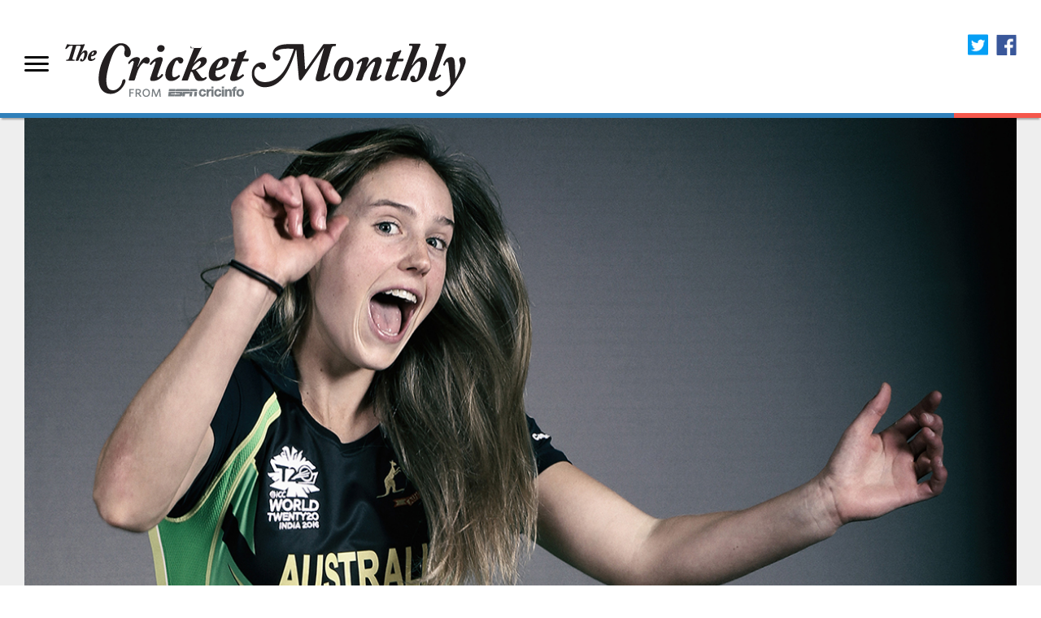

--- FILE ---
content_type: text/html; charset=UTF-8
request_url: https://www.thecricketmonthly.com/story/1109957/ellyse-the-incredible
body_size: 24731
content:


<!DOCTYPE html>
<!--[if IE 8]><html class="lt-ie9" lang="en" xmlns="http://www.w3.org/1999/xhtml" xmlns:fb="http://www.facebook.com/2008/fbml"> <![endif]-->
<!--[if IE 9]><html class="ie9" lang="en" xmlns="http://www.w3.org/1999/xhtml" xmlns:fb="http://www.facebook.com/2008/fbml"> <![endif]-->
<!--[if gt IE 9]><!--> <html lang="en"> <!--<![endif]-->
	<head>
		<title>Ellyse the incredible</title>
		<meta http-equiv="Content-Type" content="text/html;charset=utf-8" />
		<meta http-equiv="X-UA-Compatible" content="IE=edge">
		<meta name="viewport" content="width=device-width, initial-scale=1.0">
		<meta name="keywords" content="Profile, Maggie Mackellar, cricket magazine, cricket features, photo feature, interviews, ESPN, Cricinfo" />
		<meta name="description" content="Cricket star, football prodigy, Miss Marketable, children's author, café owner. But above all, Ellyse Perry is an inspiration" />
		<meta name="robots" content="index, follow" />
		<meta name="googlebot" content="index, follow" />
		<script type="text/javascript">
			if ((navigator.userAgent).toLowerCase().indexOf('ipad') >= 0) {
		                document.write('<meta name="apple-itunes-app" content="app-id=885878575" />');
			}
		</script>
		
<link rel="canonical" href="https://www.thecricketmonthly.com/story/1109957/ellyse-the-incredible"/>
<meta property="fb:app_id" content="260890547115" />
<meta property="fb:admins" content="507509800,543647230,521294616,502164596,548845180,100000100658108,738070288" />
<meta property="og:title" content="Ellyse the incredible"/>
<meta property="og:description" content="Cricket star, football prodigy, Miss Marketable, children's author, café owner. But above all, Ellyse Perry is an inspiration"/>
<meta property="og:type" content="article"/>
<meta property="og:site_name" content="Cricinfo" />
<meta property="og:url" content="https://www.thecricketmonthly.com/story/1109957/ellyse-the-incredible"/>
<link rel="image_src" href="https://i.thecricketmonthly.com/espncricinfo/cricket_monthly/og-the-cricket-monthly.jpg" />	
<meta name="twitter:card" content="summary_large_image">
<meta name="twitter:title" content="Ellyse the incredible">
<meta name="twitter:description" content="Cricket star, football prodigy, Miss Marketable, children's author, café owner. But above all, Ellyse Perry is an inspiration">
<meta name="twitter:url" content="https://www.thecricketmonthly.com/story/1109957/ellyse-the-incredible"/>
<meta name="twitter:site" content="@cricketmonthly">

<meta itemprop="name" content="Ellyse the incredible">
<meta itemprop="description" content="Cricket star, football prodigy, Miss Marketable, children's author, café owner. But above all, Ellyse Perry is an inspiration">

<meta itemprop="image" content="https://p.imgci.com/db/PICTURES/CMS/265600/265613.21.jpg">

<meta itemprop="publisher" content="The Cricket Monthly" />
<meta itemprop="url" content="https://www.thecricketmonthly.com/story/1109957/ellyse-the-incredible"/>
<meta itemprop="editor" content="The Cricket Monthly" />
<meta itemprop="headline" content="Ellyse the incredible"/>
<meta itemprop="inLanguage" content="English"/>
<meta itemprop="sourceOrganization" content="ESPN Digital Media Pvt Ltd" />
<meta itemprop="keywords" content="Profile, Maggie Mackellar, cricket magazine, cricket features, photo feature, interviews, ESPN, Cricinfo"/>

<meta itemprop="datePublished" content="2017-07-14T016:30:01+00:00">
<meta itemprop="dateModified" content="2017-07-17T012:10:43+00:00">

<script type="application/ld+json">{"@context":"https:\/\/schema.org","@type":"Organization","name":"ESPN Digital Media Pvt Ltd","url":"https:\/\/thecricketmonthly.com","logo":"https:\/\/i.imgci.com/espncricinfo/cricket_monthly/tcm_updated.png","address":{"@type":"PostalAddress","streetAddress":"A Wing DivyaSree Chambers, O Shaughnessy Road, Richmond Town","addressLocality":"Bangalore","addressRegion":"India","postalCode":"560025","Telephone":"+91-080-40202742"},"sameAs":["https:\/\/twitter.com\/cricketmonthly"]}</script>

<script type="application/ld+json">{"@context":"https:\/\/schema.org","@type":"NewsArticle","url":"https://www.thecricketmonthly.com/story/1109957/ellyse-the-incredible","articleBody":"Imagine, for a moment, the mounting yard before a famous horse race - the Melbourne Cup, perhaps, or the Kentucky Derby. The yard is filled with horses, all of them superb equine athletes, coats like satin, muscles defined, tuned to the minute to run their fastest. Tension hums. But there is one horse who looks relaxed, easy in its body, graceful, so confident it has the composure to look around at the other horses, take in the crowd, and all the while, it moves like shaken silk. This horse will win the race. It is a scene that flashes through my mind the first time I meet Australian cricket and football superstar Ellyse Perry</A>. If you haven't heard of Ellyse Perry then you need to read on. In 2007, at the age of 16, she became the youngest cricketer to represent Australia, scoring 19 runs off 20 balls in a one-day international against New Zealand. Two weeks later she laced up her football boots and made her debut for the Matildas, the Australian women's football team, in an Olympic qualifier against Hong Kong. She scored her first goal in the second minute of play.In 2010, in one of those moments of serendipity, her two skill sets collided in the final of the Women's World T20. Perry was bowling the last over of the match. New Zealand needed a four from the last ball to force a Super Over. New Zealand's Sophie Devine, renowned for her powerful hitting, struck the ball hard, a beautiful straight drive. The camera follows the trajectory of where the ball should have gone - straight to the boundary like a bullet - but it's not there. Somehow, still unbalanced from her follow-through, Perry had stuck her right foot out and deflected the ball to mid-on, taking her team to victory. Her action was faster than thought. In 2011, at the FIFA Women's World Cup, Australia played Sweden in the quarter-final. They lost, but Perry scored her team's only goal, a goal described by Socceroo legend turned commentator Craig Foster as one of the best ever in Australia's World Cup history.In 2013, playing the final of the cricket World Cup in India with an injured ankle, later found to be a stress fracture, she bowled out the top three West Indies batsmen for 19 runs. Australia won the trophy. In the 2015 Ashes, with 264 runs and 16 wickets</A>, she topped the bowling and batting statistics for either side and was Player of the Series. Between 2014 and 2016 she scored no fewer than 17 one-day-international fifties in the space of 23 innings, the best ever such streak for any cricketer, male or female. In April this year she was announced as Wisden's leading woman cricketer</A> in the world. The accomplishments and statistics make me dizzy - and more than a little intimidated to meet Perry.I fly in from Tasmania and, as always, Sydney is an assault on the senses. The sparkling harbour splashes against heavy sandstone grandeur and the glass and steel of spearing modernity. White-collar workers dressed so sharply they hurt to look at push past you as if you are invisible. It is a relief to arrive at the Cricket NSW headquarters. The complex is modern, but nestled within the ivy-clad walls of the heritage-listed SCG. I peer through the iron gates, catch a glimpse of the emerald-green oval, the back of the members' stand and the practice pitches, and I imagine what it would be like to be a 16-year-old fast bowler newly selected to the Australian women's team, arriving here for the first time. Before meeting her I had devoured everything I could find on Perry. By the time we shake hands in the office reception my notebook is bulging with clippings. "Australian Sport's Pitch-Perfect Poster Girl"; "Peerless Perry"; "Twin international Perry, the ultimate role model". I had seen her on television and online, and listened to her on the radio, and don't doubt for a moment that I'll recognise her: she is "the girl next door", the "youngest ever", the "all Australian girl", instantly recognisable. Yet when she comes up to me with her hand outstretched, I hesitate. She is smaller and more fragile than on TV. Her smile hints at a shyness at odds with the label she has had to carry since 2013 as "Australia's most marketable athlete". Perry leads me through the administrative offices to the precinct's café. She has a wave and a smile and an easy way with people. I catch a glimpse of us in the glass windows of the café and it makes me grin. Despite being more petite than I'd imagined her, Perry walks with a long stride, a thoroughbred racehorse, and I'm shuffling to keep up, all huff and puff on my short legs, a shaggy Shetland pony carrying awkward bundles. She is dressed in a standard issue NSW blue tracksuit, and while not glamorous (like in some of her photos at award ceremonies), she is well groomed. She presents the perfect image of a professional sportswoman, and until I see the smashed glass on her mobile phone, I think she is too smooth to be true. The screen is barely readable and it hints at a less organised, more relatable world. As we begin talking I am aware my questions have been asked before, and though Perry's answers aren't scripted, her responses stay within the boundaries of the well-primed, media-trained athlete. When our conversation turns away from cricket, we start to chat more easily. I ask her if she likes reading and suddenly we are sharing our mutual delight for Liane Moriarty and swapping our plans for watching the HBO adaptation of Big Little Lies. We talk about dogs - she loves hers, a blue Staffordshire Terrier, and tells me her dog makes missing her husband a little easier. He, Matt Toomua, is playing professional rugby in France. The two, married since 2015 and labelled an "Australian sporting power couple" by the Sydney Morning Herald, will meet in Europe after Perry's cricket commitments have finished, and she is looking forward to exploring France and Italy with him. They own a couple of cafés, but I'm mistaken in thinking this is just an investment. She becomes animated as she tells me one of her favourite things to do when travelling is find the local café. Japan is her favourite place to travel, because of how the Japanese venerate and protect their culture, alongside their fiercely innovative and entrepreneurial instinct. As she speaks, I realise how sport has opened up a world beyond Australia for Perry. She was born in November 1990 at the Seventh Day Adventist Hospital on Sydney's leafy Upper North Shore. Her childhood was spent in Pymble, a suburb of large blocks with houses set well off the street, often with a tennis court and swimming pool out the back, or a great swathe of lawn perfect for backyard cricket. By train, Pymble is only 30 minutes from the centre of Sydney, but much further away in terms of lifestyle. Dotted with playing fields, bounded by wealthy private schools, Pymble was a perfect place to grow up for a sporty girl.Perry's face lights up when she talks about her parents. Her father, Mark, is a retired maths teacher, an amateur football coach, and even now another set of eyes for Perry's batting technique. Her mother, Kathy, is a GP and has her own practice, which Mark has managed after he retired from teaching. Both her parents were athletes: Mark represented Australia at squash and played high-grade cricket, while Kathy swam and played representative netball. Ellyse credits her older brother, Damien, a talented football and cricket player, as her constant sporting competitor growing up: beating him, or trying to, made her believe she could play "boys' sports". Still, although sport was a big part of their lives, nobody in the family ever considered it for a career. So how, I ask, does a girl from the wealthy, conservative North Shore of Sydney end up playing football for Australia? Perry's answer is simple - she started playing for Beecroft Wombats, the local junior football club, because her brother did and her father was the coach and she loved it. But the question is more complicated than Perry's answer. I talk to the football commentator and historian Andy Harper. He is amazed that a talented athletic girl from the North Shore would choose football as her sport. As recently as ten years ago, Harper had approached the school Perry attended for a football programme. There was not enough interest. The popularity of women's football was another decade away. While in retrospect it seems completely normal that Perry would have pursued football, at the time her choice was more radical than she appears to appreciate. Cricket is part of Australia's national identity; just as a meat pie and sauce go together, so do an Australian summer and the sound of cricket on the radio. Football was introduced to Australia post World War II by European migrants. Perry's North Shore peers would have been more likely to play tennis or swim competitively during summer, and play hockey or netball in winter.They might have played cricket in the backyard, yet despite a long history of women's cricket in Australia, that too would not have been a popular choice for high-school girls in that locality. That is, until Ellyse Perry came along. Before she had even left school, she became Australia's first dual international representative in football and cricket. It was not easy to sustain a dual-international career. The Matildas coach from 2013 to early 2014 was the tough-talking Hesterine de Reus, who made no secret of the fact she thought Perry didn't play enough football for her to warrant selection. Perry's old football coach Alen Stajcic - a huge Perry fan, who made it possible for her to continue playing football for Sydney FC alongside her cricket commitments right up until the 2017 season, when a hamstring injury sidelined her from both sports - replaced de Reus as the national coach before the 2015 World Cup. But Perry, though available for selection, was not really in contention because injury had limited her game time in the W-League. She has not played for the Matildas since 2012. She is philosophical about this. She takes it as a positive development that both sports were demanding a higher level of professionalism. She is focusing on her cricket. "In cricket, there's a few more opportunities... and more resources," she says. "Women cricketers are the best-paid female athletes in Australia," I say. "It's not about the money," she replies, "though it helps."Over the last few seasons, Perry has upgraded herself from a fast bowler who could swing the ball with menace and send down a decent bouncer, and a spectacular outfielder, to someone who also bats authoritatively in the top order. She is now among the best allrounders in cricket; the ICC rankings</A> have her behind only Stafanie Taylor, the West Indian captain.In interview after interview, Perry's team-mates talk of her dedication and professionalism. When she played the Women's Super League in England in 2016, her captain at Loughborough Lightning, Georgia Elwiss, told All Out Cricket: "She's always having a hit, always working on parts of her game, and she doesn't mind if that means she's last off the training ground. But she has fun along the way, as well… Normally you see an Aussie and you're like, 'Eurgh, Aussie', but the way she goes about her business and how professional she is - while also being so lovely and so normal - says a lot about her."What is it that makes Perry different to other players? As a bowler her ability to swing the ball for a crucial wicket at a crucial moment is priceless. As a batsman, she always looks as though she has more time to hit the ball than the quality of the bowling she is facing would suggest. Her new ability to hit over the top of cover (a weakness addressed with hours of sessions in the nets, so it is now a strength) means she is not so vulnerable to being caught out there.Sports commentators talk about the elusive X factor. Everyone is looking for it. It's the footballer whose timing on the ball makes her opponent look lead-footed. It's the cricketer who strikes the ball so cleanly she never looks like getting out. The X factor is easy to recognise but difficult to define. Perry tells me she enjoys the pressure before a game. It is this temperament - the more difficult it is, the more she thrives - that makes her a big-game player.In the inaugural Women's Big Bash League in 2015-16, she faced the new challenge of captaincy. Her team was the inexperienced Sydney Sixers and they lost their first six matches. Surely Perry must have doubted her abilities as captain. Then, in the seventh match, she did something surprising. She won the toss but instead of electing to bat on the flat and inviting SCG pitch, she opted to bowl. The opposing team, Perth Scorchers, were renowned for their batting, but Perry's decision paid off. Without the pressure of having to defend a small total, the bowlers, Perry included, were able to bowl with aggression. Sixers won. From this point in the season they won nine in a row and made the finals. It was Perry's ability to think under strain, an extension of the quiet confidence with which she handles herself, that proved to be decisive.Over 2016 and 2017 the Australian women's Rugby Sevens team won gold at the Rio Olympics, the Australian Rules Football league launched its long-overdue women's league to sellout crowds and excellent ratings, the women's soccer league gained in popularity, as did, in its second year, the WBBL. If women's sport in Australia is in an exciting place, Perry is the perfect athlete at the perfect time. She recognises that even 15 years ago her career would not have been possible and she would have had to study and work outside sport to support her position in any Australian team. If she goes along with the media attention, it is in part because she recognises that she is the spearhead of Australian women's sport in this new era."My biggest hope," she says about women's cricket, "is that it creates its own strong identity and exists in its own right - not as a comparison to the men's game", and that people watch it "for its intrinsic value and entertainment". One of her ambitions is to help take the sport to a level where it's financially viable without support from the men's TV rights. She talks with informed zeal about the future of women's sport. She is excited about advertisement campaigns like Adidas' "Unleash your creativity" or Nike Middle East's spot featuring women athletes in hijab. She calls them "empowering pieces" that highlight the power of female athletes to promote women's rights in places where they are denied even basic ones. She talks passionately about how sport, because it is culture, can influence change in society. When I suggest she may be a role model for women athletes in developing countries, she politely laughs at me. "There are women superstars playing for India and Pakistan doing that far more effectively than me."It is easy to see Perry as a sporting superstar blessed with good looks, a great education, supportive parents and the opportunities to fulfil her talent. But she has made the most of those. She has been creative with how she has interacted with a public eager to know more about her. Her stint on the national radio station Triple J built a rapport with a youth audience. Her segment was called "Perry Good at Sports", and her willingness to engage in a series of ridiculous games delighted listeners who might otherwise never have heard of her.Her bestselling children's books, written with Sherryl Clark, have a genuinely inspiring message. In the series of four books, a young Ellyse tackles problems young readers can identify with, like mean teachers, or being left out in the school playground. The books show her as a girl next door, a bit insecure, shy and just wanting to have fun playing sport. I imagine my ten-year-old self reading them and deciding to try out for the cricket team, instead of being talked out of it by my circle of friends who called such girls "butch".I ask Perry which athletes have inspired her after their retirement, when they have to construct a life that is not constantly reported, applauded or vilified. I'm not that surprised that she mentions Susie O'Neill, the champion swimmer, "Madame Butterfly", also an all-round Australian golden girl. O'Neill has two children, is still involved in her sport, commentates on it, and has a regular radio show. It is clear Perry has watched her progression with admiration.At the end of our time I mention I will go and find somewhere to have lunch and write up my notes. Perry is immediately on her phone and within a minute or so I have three recommendations for places to eat depending on my mood, budget and the distance I am prepared to walk. She is genuinely excited for me to be heading off into the city in search of a café.On the way to the airport I post a Facebook request to all my friends who are mothers of athletic girls. I ask them whether Perry has been an important figure for their daughters. The response stuns me.Some are from mothers of girls as young as seven or eight who are playing football on the boys' team, or playing up an age group because Perry did it and so they can too. With wistful gratitude, these mothers contrast their daughters' mindsets with their own growing up. The other set of respondents are mothers of older girls who are already burgeoning star athletes in their own right. I have watched one of them from the time she was a small girl, always mixing it with the boys, and better than most of them at cricket and rugby. She is now 14 and has represented her state across multiple sports. Her mother tells me her daughter is asked all the time what sport she is going to choose when she gets older, and she says she doesn't have to decide yet - and maybe she'll be like Ellyse Perry and play them all. Nearly all the respondents mention that it is Perry's athletic ability and the fact she hasn't appeared in a bikini or marketed herself as a calendar girl that is also appealing.In the lead-up to the current World Cup, Perry was asked who her sporting role models were. She mentioned "Mr Cricket" Michael Hussey, and Australian soccer superstars Harry Kewell and Mark Viduka. There were no women in her list. Perry has changed that for young women athletes in Australia. The 12-year-old daughter of a friend of mine, when she finds out I'm writing an article on Ellyse Perry, sends me an email.<blockquote>Ellyse Perry has shown me anything is possible if you put your mind to it and inspired me to continue striving for the highest. She has excelled in both cricket and football proving that girls can be great at these sports too. Young girls feel as though they can do what they want to do with their lives. </blockquote>I read the fervour in these words and think that whenever Perry retires, and she is only 26, it won't be the brilliant statistics she will be venerated for. Instead, she will be celebrated for the next generation she has already inspired. The Cricket Monthly is changing. After 35 issues, beginning August 2014, it is going to become a more regular part of your life. Instead of a fully formed issue appearing at the start of every month, one feature will be published every day or so. In its more dynamic form, TCM will be more topical and urgent, while staying true to its founding ambition of scale and depth, and combining quality of writing with rigour of reportage and the spirit of narrative storytelling. It's going from monthly to month-long.*<small>12.09 GMT, July 17: Changed from "represented their countries in other sports" to "played other sports at a high level"</small>","articleSection":"July 2017 issue","mainEntityOfPage":{"@type":"WebPage","@id":"https://www.thecricketmonthly.com/story/1109957/ellyse-the-incredible"},"headline":"Ellyse the incredible","description":"Cricket star, football prodigy, Miss Marketable, children's author, café owner. But above all, Ellyse Perry is an inspiration","datePublished":"2017-07-14T016:30:01+00:00","dateModified":"2017-07-17T012:10:43+00:00","publisher":{"@type":"Organization","ESPNcricinfo":"Organizations name","logo":{"@type":"ImageObject","url":"https:\/\/espncricinfo.com","logo":"https:\/\/www.espncricinfo.com/static/images/logo.png","width":"125","height":"26"}},"author":{"@type":"Person","name":"Maggie Mackellar"},"image":{"@type":"ImageObject","url":"https://i.imgci.com/espncricinfo/cricket_monthly/tcm_updated.png","width":"499","height":"91"}} </script>

		<meta property="og:image" content="https://p.imgci.com/db/PICTURES/CMS/265600/265613.21.jpg" />
		<meta property="twitter:image" content="https://p.imgci.com/db/PICTURES/CMS/265600/265613.21.jpg" />
		<meta name="twitter:image:width" content="1200" />
		<meta name="twitter:image:height" content="900" />
		
		<link rel="icon" type="image/png" href="https://i.imgci.com/espncricinfo/cricket_monthly/favicon.png"/>
		<link rel="shortcut icon" type="image/png" href="https://i.imgci.com/espncricinfo/cricket_monthly/favicon.png"/>
		<link rel="apple-touch-icon" sizes="74x74" href="https://i.imgci.com/espncricinfo/cricket_monthly/apple-icon-74x74.png"/>
		<link rel="apple-touch-icon" sizes="114x114" href="https://i.imgci.com/espncricinfo/cricket_monthly/apple-icon-114x114.png"/>
		<link rel="stylesheet" href="https://i.imgci.com/css/common.0.0.2.css?d=1715318856152" />
		<link rel="stylesheet" href="https://i.imgci.com/css/shotStory.css" />
		<link rel="stylesheet" href="https://a.espncdn.com/combiner/c?css=fonts/bentonsans.css,fonts/bentonsansbold.css,fonts/bentonsanslight.css,fonts/bentonsansmedium.css,fonts/bentonsanscond.css,fonts/bentonsanscondbold.css,fonts/bentonsanscondmedium.css" type="text/css" media="screen" charset="utf-8">
		<link rel="stylesheet" type="text/css" href="https://i.imgci.com/assets/typography/fonts/194728/4AAECFEDF90220F0C.css" />
		<script src="https://i.imgci.com/js/min/isMobile.min.js"></script>
		<script src="https://i.imgci.com/js/respond.src.js?1602196031"></script>
		<!--[if lt IE 9]>
		<script src="https://i.imgci.com/js/min/html5.js"></script>
		<![endif]-->
		<!--[if lt IE 8]>
		<script>
			(function(){
			alert('we are not supporting IE8 please upgrade to latest IE version');
			}());

		</script>
		<![endif]-->
		<script src="https://i.imgci.com/js/jquery-1.9.1.min.js"></script>
		
		

		<script language="javascript"  type="text/javascript">
		if (typeof $ === 'undefined'){
			var $ = jQuery;
		}
		</script>
		<script language="javascript"  type="text/javascript">
			function getCookie(name) {
		    	var start = document.cookie.indexOf( name + "=" );
		    	var len = start + name.length + 1;
			    if ( ( !start ) && ( name != document.cookie.substring( 0, name.length ) ) ) {
			       return null;
			    }

			    if ( start == -1 ) return null;
			    var end = document.cookie.indexOf( ';', len );
			    if ( end == -1 ) end = document.cookie.length;
			    return unescape( document.cookie.substring( len, end ) );
			}
							cqanswer = 'us';
						ord=Math.random()*10000000000000000;
			var ad_counter = 1;
			var ad_counter_mobile = 1;
			var devicenames = ['iPhone','BB10','Android','Windows Phone','Fennec','GoBrowser','NokiaBrowser','S40OviBrowser','SymbianOS','NokiaN73','Symbian','Opera Mini','Opera Mobi','Minimo','IEMobile','Mobile Safari','BlackBerry','sonyericsson'];
		</script>

		
<!-- Load GPT JavaScript library used by DFP -->
<script type="text/javascript">
  var googletag = googletag || {};
  googletag.cmd = googletag.cmd || [];
  (function() {
    var gads = document.createElement("script");
    gads.async = true;
    gads.type = "text/javascript";
    var useSSL = true;
    // var useSSL = "https:" == document.location.protocol;
    gads.src = (useSSL ? "https:" : "http:") + "//www.googletagservices.com/tag/js/gpt.js";
    var node =document.getElementsByTagName("script")[0];
    node.parentNode.insertBefore(gads, node);
   })();
</script>
<script type="text/javascript" src="https://a.espncdn.com/combiner/c?js=swfobject/2.2/swfobject.js?minify=false"></script>


<style>
.espni-ad-slot{line-height: 0;}
pre.gpt-debug{padding: 10px; background: burlywood;}
</style>

  <script type='text/javascript'> 
  var ad_setting = {"adtar":"","kvbrand":"tcm","kvcluster":"usa","kvnavtype":"story","kvpt":"story","kvsite":"tcm","kvstoryid":"1109957","networkid":"21783347309","path":"/21783347309/espn.cricinfo.com/sites/tcm","sp":"cricinfo","template":"desktop","template_type":"responsive","tstAdTar":""}; var __GPTenabled = true; 
  window.espn = window.espn || {};
  window.espn.ads = window.espn.ads || {};
  window.espn.ads.config = window.espn.ads.config || {};
  window.espn.ads.config.level = "espn.cricinfo.com/sites/tcm";
  </script>

<style>.vjs-logolink.hide{display:none;}</style>

		<link rel="stylesheet" href="https://a.espncdn.com/prod/styles/video/3.7.4/espn-web-player-bundle.css" />
	</head>
	

	<body>
		

		<div id="fb-root"></div>
		<script type="text/javascript">
		(function(d, s, id) {
			var js, fjs = d.getElementsByTagName(s)[0];
			if (d.getElementById(id)) return;
			js = d.createElement(s); js.id = id;
			js.src = "//connect.facebook.net/en_US/sdk.js";
			fjs.parentNode.insertBefore(js, fjs);
		}(document, 'script', 'facebook-jssdk'));
		window.fbAsyncInit = function() {
		    FB.init({
		       appId      : '260890547115',
		       xfbml      : true,
		       status     : true, // check login status
		       cookie     : true, // enable cookies to allow the server to access the session
		       oauth      : true,
		       version    : 'v2.1'
			});
		};
		</script>
		<div class="cricket_monthly_wrapper grid grid-pad ">
			<div class="header_wrapper">
			<div class="ad-tcm" style="width: 100%; margin: 0 auto; text-align: center">
	<div class="espni-ad-slot ad-banner" data-slot-type="banner" data-kvpos="top"></div>
</div>
<header>
	<div class="app_icon_top">
	</div>
	
	<div class="clearfix"></div>
	
	<div class="logo">
		<div class="menu_issues">
			<a class="issues_menu" href="#">
				<img src="https://i.imgci.com/espncricinfo/cricket_monthly/issues_menu_icon.png" />
			</a>
			
<section class="issues_content grid">
	<div class="issues_menu_content" href="javascript:void();">
		<img src="https://i.imgci.com/espncricinfo/cricket_monthly/issues_menu_icon.png" />
		<span class="issues_head">BROWSE BY SECTION</span>
		<a href="/archive/index" class="link">Issues</a>
	</div>
	<div class="menu_close">
		<img src="https://i.imgci.com/espncricinfo/cricket_monthly/shot_story_close_v1.png"  width="41" height="41"/>
	</div>

	<ul class="section_nav">

		<li><a href="/genre/603/analysis">Analysis</a></li>

		<li><a href="/genre/601/essay">Essays</a></li>

		<li><a href="/genre/595/features">Features</a></li>

		<li><a href="/genre/599/interview">Interviews</a></li>

		<li><a href="/genre/597/profile">Profiles</a></li>

		<li><a href="/genre/689/photo-feature">Photo Features</a></li>

		<li><a href="/genre/173/talking-cricket">Talking Cricket</a></li>

		<li><a href="/genre/761/ahead-of-its-time">Ahead of its Time</a></li>

		<li><a href="/genre/188/i-was-there">I Was There</a></li>

		<li><a href="/genre/763/the-greatest-t20-finals">The Greatest T20 Finals</a></li>

		<li><a href="/genre/765/the-greatest-t20-players">The Greatest T20 players</a></li>

	</ul>

</section>
		</div>
		<a href="/" title="The Cricket Monthly" class="logo-img"><img src="https://i.imgci.com/espncricinfo/cricket_monthly/tcm_updated.png" alt="The Cricket Monthly" title="The Cricket Monthly" /></a>
	</div>
	<div class="navigation">
		<ul>
			<li class="espni-edit-profile"></li>			
			<li><span title="Sign in" id="disney_oneid" class="espni-profile-signin">Sign in</span><span style="display:none;" title="Logout" class="espni-profile-signout">Logout</span>
		</ul>
		<div class="site-social-share">
			<script type="text/javascript">
				var shareurl = location.href;
				var pgtitle = "&text=Ellyse%20the%20incredible&";
				var fbsharer = "https://www.facebook.com/sharer/sharer.php?u=";
				var twsharer = "https://twitter.com/share?url=";
			</script>

			<a class="twitter" title="Share on twitter" href="javascript: window.open(twsharer + shareurl, 'tweet', 'width=626,height=436'); void(0);"><img src="https://i.imgci.com/espncricinfo/cricket_monthly/tcm_twitter.png" alt="The Cricket Monthly" title="The Cricket Monthly" /></a>
			<a class="fb" title="Share on Facebook" href="javascript: window.open(fbsharer + shareurl, 'sharer', 'width=626,height=436');  void(0);"><img src="https://i.imgci.com/espncricinfo/cricket_monthly/tcm_facebook.png" alt="The Cricket Monthly" title="The Cricket Monthly" /></a>

		</div>
	</div>
</header>
<div class="multi_color_bdr">
		<span class="col-1-12"></span>
</div>
<script type="text/javascript">	_cluster = "usa";</script>

			</div>
			<div class="bg_wrapper">
			
<section class="story_container">
	<section class="clearfix">
	<article class="main_head_image">

			<img alt="Ellyse Perry goofs around during a photo shoot" src="https://p.imgci.com/db/PICTURES/CMS/265600/265613.21.jpg"/>
	</article>
	<span class="lead_copy">
		&copy; Getty Images
	</span>
</section>
		
	<section class="story_content">
		<div class="sticky">
			<span class="fb_button">
				<div class="fb-like" data-href="https://www.thecricketmonthly.com/story/1109957/ellyse-the-incredible" data-layout="box_count" data-action="like" data-show-faces="false" data-share="false"></div>
			</span>	
		   	<span class="tweet_button">
				<a href="https://twitter.com/share" class="twitter-share-button" data-count="vertical" data-text=" " data-url="https://www.thecricketmonthly.com/story/1109957/ellyse-the-incredible">Tweet</a><script type="text/javascript" src="https://platform.twitter.com/widgets.js"></script>
			</span>				
		</div>
		<article class="story_headline">
			<h4><a href="/genre/597">Profile</a></h4>

			<h1>Ellyse the incredible</h1>
			
			<p>Cricket star, football prodigy, Miss Marketable, children's author, café owner. But above all, Ellyse Perry is an inspiration</p>
			
			<div class="author_cont">
						<span class="">Maggie Mackellar&nbsp;&nbsp;|&nbsp;&nbsp;<span class='date_line'>July 14, 2017</span></span>
			</div>
			
		</article>
		
		<article class="story_body">
			

<p>
<span class="text_index">I</span>magine, for a moment, the mounting yard before a famous horse race - the Melbourne Cup, perhaps, or the Kentucky Derby. The yard is filled with horses, all of them superb equine athletes, coats like satin, muscles defined, tuned to the minute to run their fastest. Tension hums. But there is one horse who looks relaxed, easy in its body, graceful, so confident it has the composure to look around at the other horses, take in the crowd, and all the while, it moves like shaken silk. This horse will win the race. 
</p>
<p>
It is a scene that flashes through my mind the first time I meet Australian cricket and football superstar <a href=http://www.espncricinfo.com/australia/content/player/275487.html>Ellyse Perry</A>. 
</p>
<p>
If you haven't heard of Ellyse Perry then you need to read on. 
</p>
<p>
In 2007, at the age of 16, she became the youngest cricketer to represent Australia, scoring 19 runs off 20 balls in a one-day international <a href=http://www.espncricinfo.com/ci/engine/match/291331.html>against New Zealand</a>. Two weeks later she laced up her football boots and made her debut for the Matildas, the Australian women's football team, in an Olympic qualifier against Hong Kong. She scored her first goal in the second minute of play.
</p>
<p>
In 2010, in one of those moments of serendipity, her two skill sets collided in <a href=http://www.espncricinfo.com/wwt202010/engine/match/412718.html>the final</a> of the Women's World T20. Perry was bowling the last over of the match. New Zealand needed a four from the last ball to force a Super Over. New Zealand's Sophie Devine, renowned for her powerful hitting, struck the ball hard, a beautiful straight drive. The camera follows the trajectory of where the ball should have gone - straight to the boundary like a bullet - but it's not there. Somehow, still unbalanced from her follow-through, Perry had stuck her right foot out and deflected the ball to mid-on, taking her team to victory. Her action was faster than thought.
</p>
<p>
<p>
<section class="image_large">
    <div>
    <img alt="Perry is ranked No. 2 in the ODI allrounder ranking table and No. 3 in the T20I one" title="Perry is ranked No. 2 in the ODI allrounder ranking table and No. 3 in the T20I one" src="https://p.imgci.com/db/PICTURES/CMS/265600/265693.jpg" />
    <p>
Perry is ranked No. 2 in the ODI allrounder ranking table and No. 3 in the T20I one
	<span class="copyright">
		&copy; Getty Images
	</span>
    </p>
    </div>
</section>
</p>

</p>
<p>
In 2011, at the FIFA Women's World Cup, Australia played Sweden in the quarter-final. They lost, but Perry scored her team's only goal, a goal described by Socceroo legend turned commentator Craig Foster as one of the best ever in Australia's World Cup history.
</p>
<p>
In 2013, playing <a href=http://www.espncricinfo.com/icc-womens-world-cup-2013/engine/current/match/594915.html>the final</a> of the cricket World Cup in India with an injured ankle, later found to be a stress fracture, she bowled out the top three West Indies batsmen for 19 runs. Australia won the trophy. 
</p>
<p>
In the 2015 Ashes, with <a href= http://stats.espncricinfo.com/womens-ashes-2015/engine/records/batting/most_runs_career.html?class=13;id=9705;type=series >264 runs</a> and <a href= http://stats.espncricinfo.com/womens-ashes-2015/engine/records/bowling/most_wickets_career.html?class=13;id=9705;type=series >16 wickets</A>, she topped the bowling and batting statistics for either side and was Player of the Series. Between 2014 and 2016 she scored no fewer than <a href= http://stats.espncricinfo.com/ci/engine/player/275487.html?class=9;filter=advanced;orderby=start;spanmax1=31+Dec+2016;spanmin1=01+Jan+2014;spanval1=span;template=results;type=batting;view=match>17 one-day-international fifties in the space of 23 innings</a>, the best ever such streak for any cricketer, male or female. In April this year she was announced as <i><a href= http://www.espncricinfo.com/wisdenalmanack/content/story/1090040.html >Wisden</i>'s leading woman cricketer</A> in the world. 
</p>
<p>
The accomplishments and statistics make me dizzy - and more than a little intimidated to meet Perry.
</p>
<p>
<span class="text_index">I</span> fly in from Tasmania and, as always, Sydney is an assault on the senses. The sparkling harbour splashes against heavy sandstone grandeur and the glass and steel of spearing modernity. White-collar workers dressed so sharply they hurt to look at push past you as if you are invisible. It is a relief to arrive at the Cricket NSW headquarters. 
</p>
<p>
<p>
<section class="image_large">
    <div>
    <img alt="Five other current women cricketers who have played other sports at a high level*" title="Five other current women cricketers who have played other sports at a high level*" src="https://p.imgci.com/db/PICTURES/CMS/265700/265742.jpg" />
    <p>
Five other current women cricketers who have played other sports at a high level*
	<span class="copyright">
		&copy; ESPNcricinfo Ltd
	</span>
    </p>
    </div>
</section>
</p>

</p>
<p>
The complex is modern, but nestled within the ivy-clad walls of the heritage-listed SCG. I peer through the iron gates, catch a glimpse of the emerald-green oval, the back of the members' stand and the practice pitches, and I imagine what it would be like to be a 16-year-old fast bowler newly selected to the Australian women's team, arriving here for the first time.
</p>
<p>
Before meeting her I had devoured everything I could find on Perry. By the time we shake hands in the office reception my notebook is bulging with clippings. <a href=http://www.smh.com.au/good-weekend/ellyse-perry-australian-sports-pitchperfect-poster-girl-20151130-glb6wc.html target=new>"Australian Sport's Pitch-Perfect Poster Girl"</a>; "Peerless Perry"; "Twin international Perry, the ultimate role model". I had seen her on television and online, and listened to her on the radio, and don't doubt for a moment that I'll recognise her: she is "the girl next door", the "youngest ever", the "all Australian girl", instantly recognisable. Yet when she comes up to me with her hand outstretched, I hesitate. She is smaller and more fragile than on TV. Her smile hints at a shyness at odds with the label she has had to carry since 2013 as "<a href=http://www.sportspromedia.com/most-marketable/ellyse_perry
target=new>Australia's most marketable athlete</a>".
</p>
<p>
Perry leads me through the administrative offices to the precinct's café. She has a wave and a smile and an easy way with people. I catch a glimpse of us in the glass windows of the café and it makes me grin. Despite being more petite than I'd imagined her, Perry walks with a long stride, a thoroughbred racehorse, and I'm shuffling to keep up, all huff and puff on my short legs, a shaggy Shetland pony carrying awkward bundles. She is dressed in a standard issue NSW blue tracksuit, and while not glamorous (like in some of her photos at award ceremonies), she is well groomed. She presents the perfect image of a professional sportswoman, and until I see the smashed glass on her mobile phone, I think she is too smooth to be true. The screen is barely readable and it hints at a less organised, more relatable world. 
</p>
<p>
<p>
<section class="image_large">
    <div>
    <img alt="Perry plays club football for Sydney FC in the W-League, 2015" title="Perry plays club football for Sydney FC in the W-League, 2015" src="https://p.imgci.com/db/PICTURES/CMS/265600/265691.jpg" />
    <p>
Perry plays club football for Sydney FC in the W-League, 2015
	<span class="copyright">
		&copy; Getty Images
	</span>
    </p>
    </div>
</section>
</p>

</p>
<p>
As we begin talking I am aware my questions have been asked before, and though Perry's answers aren't scripted, her responses stay within the boundaries of the well-primed, media-trained athlete. When our conversation turns away from cricket, we start to chat more easily. I ask her if she likes reading and suddenly we are sharing our mutual delight for Liane Moriarty and swapping our plans for watching the HBO adaptation of <i>Big Little Lies</i>. We talk about dogs - she loves hers, a blue Staffordshire Terrier, and tells me her dog makes missing her husband a little easier. He, Matt Toomua, is playing professional rugby in France. The two, married since 2015 and labelled an "Australian sporting power couple" by the <i>Sydney Morning Herald</i>, will meet in Europe after Perry's cricket commitments have finished, and she is looking forward to exploring France and Italy with him. 
</p>
<p>
They own a couple of cafés, but I'm mistaken in thinking this is just an investment. She becomes animated as she tells me one of her favourite things to do when travelling is find the local café. Japan is her favourite place to travel, because of how the Japanese venerate and protect their culture, alongside their fiercely innovative and entrepreneurial instinct. As she speaks, I realise how sport has opened up a world beyond Australia for Perry.
</p>
<p>
<span class=text_index>S</span>he was born in November 1990 at the Seventh Day Adventist Hospital on Sydney's leafy Upper North Shore. Her childhood was spent in Pymble, a suburb of large blocks with houses set well off the street, often with a tennis court and swimming pool out the back, or a great swathe of lawn perfect for backyard cricket. By train, Pymble is only 30 minutes from the centre of Sydney, but much further away in terms of lifestyle. Dotted with playing fields, bounded by wealthy private schools, Pymble was a perfect place to grow up for a sporty girl.
</p>
<p>
Perry's face lights up when she talks about her parents. Her father, Mark, is a retired maths teacher, an amateur football coach, and even now another set of eyes for Perry's batting technique. Her mother, Kathy, is a GP and has her own practice, which Mark has managed after he retired from teaching. Both her parents were athletes: Mark represented Australia at squash and played high-grade cricket, while Kathy swam and played representative netball. Ellyse credits her older brother, Damien, a talented football and cricket player, as her constant sporting competitor growing up: beating him, or trying to, made her believe she could play "boys' sports". Still, although sport was a big part of their lives, nobody in the family ever considered it for a career. 
</p>
<p>
<p>
<section class="image_large">
    <div>
    <img alt="Perry is an Australian icon who could change the way young girls view the idea of having a career in sports" title="Perry is an Australian icon who could change the way young girls view the idea of having a career in sports" src="https://p.imgci.com/db/PICTURES/CMS/265700/265744.jpg" />
    <p>
Perry is an Australian icon who could change the way young girls view the idea of having a career in sports
	<span class="copyright">
		&copy; Getty Images
	</span>
    </p>
    </div>
</section>
</p>

</p>
<p>
So how, I ask, does a girl from the wealthy, conservative North Shore of Sydney end up playing football for Australia? Perry's answer is simple - she started playing for Beecroft Wombats, the local junior football club, because her brother did and her father was the coach and she loved it. But the question is more complicated than Perry's answer. 
</p>
<p>
I talk to the football commentator and historian Andy Harper. He is amazed that a talented athletic girl from the North Shore would choose football as her sport. As recently as ten years ago, Harper had approached the school Perry attended for a football programme. There was not enough interest. The popularity of women's football was another decade away. While in retrospect it seems completely normal that Perry would have pursued football, at the time her choice was more radical than she appears to appreciate. 
</p>
<p>
Cricket is part of Australia's national identity; just as a meat pie and sauce go together, so do an Australian summer and the sound of cricket on the radio. Football was introduced to Australia post World War II by European migrants. Perry's North Shore peers would have been more likely to play tennis or swim competitively during summer, and play hockey or netball in winter.
</p>
<p>
They might have played cricket in the backyard, yet despite a long history of women's cricket in Australia, that too would not have been a popular choice for high-school girls in that locality. That is, until Ellyse Perry came along. Before she had even left school, she became Australia's first dual international representative in football and cricket. 
</p>
<p>
<span class="text_index">I</span>t was not easy to sustain a dual-international career. The Matildas coach from 2013 to early 2014 was the tough-talking Hesterine de Reus, who made no secret of the fact she thought Perry didn't play enough football for her to warrant selection. 
</p>
<p>
<p>
<section class="image_large">
    <div>
    <img alt="Now playing in the Women's Big Bash and England's Kia Super League, Perry's all-round exploits will be seen and idolised by a larger group of fans" title="Now playing in the Women's Big Bash and England's Kia Super League, Perry's all-round exploits will be seen and idolised by a larger group of fans" src="https://p.imgci.com/db/PICTURES/CMS/265600/265688.jpg" />
    <p>
Now playing in the Women's Big Bash and England's Kia Super League, Perry's all-round exploits will be seen and idolised by a larger group of fans
	<span class="copyright">
		&copy; Getty Images
	</span>
    </p>
    </div>
</section>
</p>

</p>
<p>
Perry's old football coach Alen Stajcic - a huge Perry fan, who made it possible for her to continue playing football for Sydney FC alongside her cricket commitments right up until the 2017 season, when a hamstring injury sidelined her from both sports - replaced de Reus as the national coach before the 2015 World Cup. But Perry, though available for selection, was not really in contention because injury had limited her game time in the W-League. She has not played for the Matildas since 2012. She is philosophical about this. She takes it as a positive development that both sports were demanding a higher level of professionalism. She is focusing on her cricket. 
</p>
<p>
"In cricket, there's a few more opportunities... and more resources," she says. "Women cricketers are the best-paid female athletes in Australia," I say. "It's not about the money," she replies, "though it helps."
</p>
<p>
Over the last few seasons, Perry has upgraded herself from a fast bowler who could swing the ball with menace and send down a decent bouncer, and a spectacular outfielder, to someone who also bats authoritatively in the top order. She is now among the best allrounders in cricket; <a href=http://www.espncricinfo.com/women/content/page/374213.html>the ICC rankings</A> have her behind only Stafanie Taylor, the West Indian captain.
</p>
<p>
In interview after interview, Perry's team-mates talk of her dedication and professionalism. When she played the Women's Super League in England in 2016, her captain at Loughborough Lightning, <a href=http://www.espncricinfo.com/england/content/player/297036.html>Georgia Elwiss</a>, told <i>All Out Cricket</i>: "She's always having a hit, always working on parts of her game, and she doesn't mind if that means she's last off the training ground. But she has fun along the way, as well… Normally you see an Aussie and you're like, 'Eurgh, Aussie', but the way she goes about her business and how professional she is - while also being so lovely and so normal - says a lot about her."
</p>
<p>
What is it that makes Perry different to other players? As a bowler her ability to swing the ball for a crucial wicket at a crucial moment is priceless. As a batsman, she always looks as though she has more time to hit the ball than the quality of the bowling she is facing would suggest. Her new ability to hit over the top of cover (a weakness addressed with hours of sessions in the nets, so it is now a strength) means she is not so vulnerable to being caught out there.
</p>
<p>
<p>
<section class="image_large">
    <div>
    <img alt="All athlete: Perry bowls in the T20 final between New South Wales and Victoria, 2015" title="All athlete: Perry bowls in the T20 final between New South Wales and Victoria, 2015" src="https://p.imgci.com/db/PICTURES/CMS/265600/265614.jpg" />
    <p>
All athlete: Perry bowls in the T20 final between New South Wales and Victoria, 2015
	<span class="copyright">
		&copy; Getty Images
	</span>
    </p>
    </div>
</section>
</p>

</p>
<p>
Sports commentators talk about the elusive X factor. Everyone is looking for it. It's the footballer whose timing on the ball makes her opponent look lead-footed. It's the cricketer who strikes the ball so cleanly she never looks like getting out. The X factor is easy to recognise but difficult to define. Perry tells me she enjoys the pressure before a game. It is this temperament - the more difficult it is, the more she thrives - that makes her a big-game player.
</p>
<p>
In the inaugural Women's Big Bash League in 2015-16, she faced the new challenge of captaincy. Her team was the inexperienced Sydney Sixers and they lost their first six matches. Surely Perry must have doubted her abilities as captain. 
</p>
<p>
Then, in <a href=http://www.espncricinfo.com/women-big-bash-league-2015-16/engine/match/896481.html>the seventh match</a>, she did something surprising. She won the toss but instead of electing to bat on the flat and inviting SCG pitch, she opted to bowl. The opposing team, Perth Scorchers, were renowned for their batting, but Perry's decision paid off. Without the pressure of having to defend a small total, the bowlers, Perry included, were able to bowl with aggression. Sixers won. From this point in the season they won nine in a row and made the finals. It was Perry's ability to think under strain, an extension of the quiet confidence with which she handles herself, that proved to be decisive.
</p>
<p>
<span class="text_index">O</span>ver 2016 and 2017 the Australian women's Rugby Sevens team won gold at the Rio Olympics, the Australian Rules Football league launched its long-overdue women's league to sellout crowds and excellent ratings, the women's soccer league gained in popularity, as did, in its second year, the WBBL. If women's sport in Australia is in an exciting place, Perry is the perfect athlete at the perfect time. She recognises that even 15 years ago her career would not have been possible and she would have had to study and work outside sport to support her position in any Australian team. If she goes along with the media attention, it is in part because she recognises that she is the spearhead of Australian women's sport in this new era.
</p>
<p>
"My biggest hope," she says about women's cricket, "is that it creates its own strong identity and exists in its own right - not as a comparison to the men's game", and that people watch it "for its intrinsic value and entertainment". One of her ambitions is to help take the sport to a level where it's financially viable without support from the men's TV rights. 
</p>
<p>
<p>
<section class="image_large">
    <div>
    <img alt=""My biggest hope is that it creates its own strong identity and exists in its own right - not as a comparison to the men's game"" title=""My biggest hope is that it creates its own strong identity and exists in its own right - not as a comparison to the men's game"" src="https://p.imgci.com/db/PICTURES/CMS/265600/265695.jpg" />
    <p>
"My biggest hope is that it creates its own strong identity and exists in its own right - not as a comparison to the men's game"
	<span class="copyright">
		&copy; Getty Images
	</span>
    </p>
    </div>
</section>
</p>

</p>
<p>
She talks with informed zeal about the future of women's sport. She is excited about advertisement campaigns like Adidas' "Unleash your creativity" or Nike Middle East's spot featuring women athletes in hijab. She calls them "empowering pieces" that highlight the power of female athletes to promote women's rights in places where they are denied even basic ones. She talks passionately about how sport, because it is culture, can influence change in society. When I suggest she may be a role model for women athletes in developing countries, she politely laughs at me. "There are women superstars playing for India and Pakistan doing that far more effectively than me."
</p>
<p>
It is easy to see Perry as a sporting superstar blessed with good looks, a great education, supportive parents and the opportunities to fulfil her talent. But she has made the most of those. She has been creative with how she has interacted with a public eager to know more about her. Her stint on the national radio station Triple J built a rapport with a youth audience. Her segment was called "Perry Good at Sports", and her willingness to engage in a series of ridiculous games delighted listeners who might otherwise never have heard of her.
</p>
<p>
Her bestselling children's books, written with Sherryl Clark, have a genuinely inspiring message. In the series of four books, a young Ellyse tackles problems young readers can identify with, like mean teachers, or being left out in the school playground. The books show her as a girl next door, a bit insecure, shy and just wanting to have fun playing sport. I imagine my ten-year-old self reading them and deciding to try out for the cricket team, instead of being talked out of it by my circle of friends who called such girls "butch".
</p>
<p>
I ask Perry which athletes have inspired her after their retirement, when they have to construct a life that is not constantly reported, applauded or vilified. I'm not that surprised that she mentions Susie O'Neill, the champion swimmer, "Madame Butterfly", also an all-round Australian golden girl. O'Neill has two children, is still involved in her sport, commentates on it, and has a regular radio show. It is clear Perry has watched her progression with admiration.
</p>
<p>
At the end of our time I mention I will go and find somewhere to have lunch and write up my notes. Perry is immediately on her phone and within a minute or so I have three recommendations for places to eat depending on my mood, budget and the distance I am prepared to walk. She is genuinely excited for me to be heading off into the city in search of a café.
</p>
<p>
<p>
<section class="image_large">
    <div>
    <img alt="Ellyse enchanting" title="Ellyse enchanting" src="https://p.imgci.com/db/PICTURES/CMS/265600/265649.jpg" />
    <p>
Ellyse enchanting
	<span class="copyright">
	Ishita Mazumder / 	&copy; ESPNcricinfo Ltd
	</span>
    </p>
    </div>
</section>
</p>

</p>
<p>
On the way to the airport I post a Facebook request to all my friends who are mothers of athletic girls. I ask them whether Perry has been an important figure for their daughters. The response stuns me.
</p>
<p>
Some are from mothers of girls as young as seven or eight who are playing football on the boys' team, or playing up an age group because Perry did it and so they can too. With wistful gratitude, these mothers contrast their daughters' mindsets with their own growing up. 
</p>
<p>
The other set of respondents are mothers of older girls who are already burgeoning star athletes in their own right. I have watched one of them from the time she was a small girl, always mixing it with the boys, and better than most of them at cricket and rugby. She is now 14 and has represented her state across multiple sports. Her mother tells me her daughter is asked all the time what sport she is going to choose when she gets older, and she says she doesn't have to decide yet - and maybe she'll be like Ellyse Perry and play them all. Nearly all the respondents mention that it is Perry's athletic ability and the fact she hasn't appeared in a bikini or marketed herself as a calendar girl that is also appealing.
</p>
<p>
In the lead-up to the current World Cup, Perry was asked who her sporting role models were. She mentioned "Mr Cricket" Michael Hussey, and Australian soccer superstars Harry Kewell and Mark Viduka. There were no women in her list. 
</p>
<p>
Perry has changed that for young women athletes in Australia. The 12-year-old daughter of a friend of mine, when she finds out I'm writing an article on Ellyse Perry, sends me an email.
</p>
<p>
<blockquote>Ellyse Perry has shown me anything is possible if you put your mind to it and inspired me to continue striving for the highest. She has excelled in both cricket and football proving that girls can be great at these sports too. Young girls feel as though they can do what they want to do with their lives. </blockquote>
</p>
<p>
I read the fervour in these words and think that whenever Perry retires, and she is only 26, it won't be the brilliant statistics she will be venerated for. Instead, she will be celebrated for the next generation she has already inspired. 
</p>
<p>
<b><i>The Cricket Monthly</i> is changing. After 35 issues, beginning August 2014, it is going to become a more regular part of your life. Instead of a fully formed issue appearing at the start of every month, one feature will be published every day or so. In its more dynamic form, TCM will be more topical and urgent, while staying true to its founding ambition of scale and depth, and combining quality of writing with rigour of reportage and the spirit of narrative storytelling. It's going from monthly to month-long.</b>
</p>
<p>
*<small>12.09 GMT, July 17: Changed from "represented their countries in other sports" to "played other sports at a high level"</small>
</p>			<p class="endcredits" id="magAthr">Maggie MacKellar has written four books, and her essays have been published in <i>Island</I>, the <i>Good Weekend</i>, the <i>Saturday Paper</I>, and <i>Best Australian Essays</i></p>
			<p class="copyright" id="copyrt">&copy; ESPN Sports Media Ltd.</p>


<style type="text/css">.ob-widget-header{font-family:bentonsansbold !important;}</style>
<script type="text/javascript">
	__espni_outbrain = {"cluster":"www","desktop":{"www":"AR_21"},"mobile":{"www":"MB_10"},"outbrain_compliant":"Y"};
</script>
<div class="outbrain-module col-9-12">
	<div class="OUTBRAIN" data-src="http://www.thecricketmonthly.com/story/1109957/ellyse-the-incredible" data-widget-id="" data-ob-template="CricketMonthly"></div>
</div><section class="thumbnail_section col-9-12">
<span class="top_bdr_related">&nbsp;</span>
<h1 class="related_head">RELATED ARTICLES</h1>
	<article class="col-4-12 related_three">
		
		<a target="_blank" href="http://www.espncricinfo.com/ci/content/story/1276491.html" title="Ellyse Perry: 'You've always got to push to get better or else someone comes along who is going to jump you'"><img src="https://p.imgci.com/db/PICTURES/CMS/326900/326911.3.jpg" /></a>
		
		
		<aside class="story_details">
		
		<h1><a target="_blank" href="http://www.espncricinfo.com/ci/content/story/1276491.html" title="Ellyse Perry: 'You've always got to push to get better or else someone comes along who is going to jump you'">Ellyse Perry: 'You've always got to push to get better or else someone comes along who is going to jump you'</a></h1>
		
		<p>She might be one of the greatest cricketers ever but the Australia allrounder is not resting on her laurels </p>
		
		</aside>
	</article>

	<article class="col-4-12 related_three">
		
		<a target="_blank" href="http://www.espncricinfo.com/icc-womens-world-cup-2017/content/story/1108209.html" title="Go-to girl Perry continues her rise"><img src="https://p.imgci.com/db/PICTURES/CMS/265200/265248.4.jpg" /></a>
		
		
		<aside class="story_details">
		
		<span>Australia v New Zealand, Women's World Cup, Bristol</span>
		
		<h1><a target="_blank" href="http://www.espncricinfo.com/icc-womens-world-cup-2017/content/story/1108209.html" title="Go-to girl Perry continues her rise">Go-to girl Perry continues her rise</a></h1>
		
		<p>From teenage fast bowler to middle-order rock, Ellyse Perry has evolved into a match-winning allrounder over her decade in the game</p>
		
		</aside>
	</article>

	<article class="col-4-12 related_three">
		
		<a target="_blank" href="http://www.espncricinfo.com/icc-womens-world-cup-2017/content/story/1105819.html" title="When an injured Ellyse Perry found a way"><img src="https://p.imgci.com/db/PICTURES/CMS/154500/154507.4.jpg" /></a>
		
		
		<aside class="story_details">
		
		<span>Women's World Cup 2017</span>
		
		<h1><a target="_blank" href="http://www.espncricinfo.com/icc-womens-world-cup-2017/content/story/1105819.html" title="When an injured Ellyse Perry found a way">When an injured Ellyse Perry found a way</a></h1>
		
		<p>Australia's captain and coach took a punt on an injured Ellyse Perry in the Women's World Cup final four years ago. Here's what happened next</p>
		
		</aside>
	</article>
</section>		<div class="ad-inset-wrap " style="">
<div class="espni-ad-slot ad-incontent" data-slot-type="incontent" data-kvpos="top"></div>
		</div>
		</article>
	</section>
	
</section>
<script type="text/javascript">
	_CONTENTTYPE = "story";

	function adjustYtDimensions() {
		var ytIframes = document.querySelectorAll('iframe[src*="youtube"]');
		var isMobile = window.matchMedia(`(max-width: 1023px)`).matches;

		var playerDimensions = {
			width: 560,
			height: 315,
		};

		ytIframes.forEach(ytIframe => {
			var parent = ytIframe.parentElement;
			var parentRect = parent.getBoundingClientRect();

			if (isMobile) {
				var width = parentRect.width;
				var height = width / 1.77;
				playerDimensions = {
					width: width,
					height: height
				};
			} 

			ytIframe.setAttribute('width', playerDimensions.width);
			ytIframe.setAttribute('height', playerDimensions.height);
		});
	};

	adjustYtDimensions();
</script>

<script type="text/javascript">
	var storySlug = ""
		.toLowerCase()
		.replace(/[^\w]/gi, '-')
		.replace(/-+$/gi, '');

	var storyObjectId = "1109957";

	var currentUrl = window.location.pathname;
	var actualUrl = "/story/" + storyObjectId;

	if (storySlug) {
		actualUrl = actualUrl + "/" + storySlug;
	}

	if (storySlug) {
		if (currentUrl !== actualUrl) {
			window.location.href = actualUrl;
		}
	} else {
		if (currentUrl.trim().endsWith('/')) {
			window.location.href = currentUrl.slice(0, -1);
		}
	}

</script>

<script type="text/javascript">
	var omniPageName = "Ellyse the incredible";
	var omniSiteSection1 = "July 2017 issue";
	var omniSiteSection2 = "story_loggedin";
	var omniCt = "story";
	
	var USER_UUID = "";
	
</script>
	<section class="sub_footer show-for-small">
		<ul>
			
				<li><a href="#">Back to top</a></li>
				<li><a href="#">SignIn</a></li>
			
		</ul>
	</section>


<footer class="col-1-1 ">
	<ul>
	<li><a href="http://www.thecricketmonthly.com">HOME</a></li>
	<li> <a href="http://www.thecricketmonthly.com/site/aboutus">About</a></li>
	<li><a href="http://submit.espncricinfo.com/tcm/content/submit/auth/web/contact_us.html">Contact </a></li>
	<!--<li><a href="http://thecricketmonthly.com/site/faq">FAQs </a></li>-->
	<li><a href="https://disneyprivacycenter.com/" target="_blank">Privacy Policy </a></li>
	
	<li><a href="https://disneytermsofuse.com/" target="_blank">Terms of use</a></li>
	<li class="last"><a href="https://privacy.thewaltdisneycompany.com/en/dnsmi/" target="_blank">Do Not Sell My Info</a></li>
	
	</ul>
	<div class="espnlogo">
	<a href="https://espncricinfo.com/"><img src="https://i.imgci.com/espncricinfo/cricket_monthly/espncricinfo_logo.png"/></a>
	</div>
	<ul class="maringTop">
		<li><a target="_blank" href="https://preferences-mgr.truste.com/?type=espn&affiliateId=148">Interest Based Ads</a></li>
		<li><a target="_blank" href="https://disneyprivacycenter.com/notice-to-california-residents/">Your California Privacy Rights</a></li>
		<li><a target="_blank" href="https://disneyprivacycenter.com/kids-privacy-policy/english/">Children’s Online Privacy Policy</a></li>
		<li class="last"><a target="_blank" href="https://www.nielsen.com/digitalprivacy">About Nielsen Measurement</a></li>
	</ul>
</footer>


			</div>
		</div>
		<div class="lightbg"></div>
		

<script type="text/javascript" language="JavaScript">

	var s_account = "wdgespcricinfo,wdgespge";

	//alert(www.thecricketmonthly.com);
	//alert(s_account);
</script>

<script language="JavaScript" type="text/javascript" src="https://i.imgci.com/js/omniture_tcm.js?1671513104"></script>

<script type="text/javascript" language="JavaScript">
<!--

//Clearing variable values for link tracking call
function clrLnkTrckVar(){	
	//Clear variables
	s_omni.pageName = "";
	s_omni.server = "";
	s_omni.prop1 = "";
	s_omni.prop3 = "";
	s_omni.eVar2 = "";
}

//Link tracking like Video Tab, Video headlines, audio downloads etc.
function lnkTrackVals(name){

	//alert("Video Tab");
	clrLnkTrckVar(); //Clear variables
	
	var lnkTrck = name;
	s_omni.prop3 = s_omni.eVar2 = lnkTrck;
	s_omni.t();
	//alert(lnkTrck);
	
}

/* You may give each page an identifying name, server, and channel on the next lines. */
s_omni.server = window.location.host; // Server from the Host

	s_omni.prop1 = "tcm";



//s_omni.pageName = omniPageName.toLowerCase(); //Omniture Page Name(S)

if(typeof omniSiteSection2 != 'undefined' && typeof omniSiteSubSection3 != 'undefined'){
	s_omni.pageName = omniSiteSection1.toLowerCase() + ":" + omniSiteSection2.toLowerCase() + ":" + omniSiteSection3.toLowerCase() + ":" + omniPageName.toLowerCase(); 	//Page name
}else if(typeof omniSiteSection2 != 'undefined'){
	s_omni.pageName = omniSiteSection1.toLowerCase() + ":" + omniSiteSection2.toLowerCase() + ":" + omniPageName.toLowerCase(); 												//Page name
}else{
	s_omni.pageName = omniSiteSection1.toLowerCase() + ":" + omniPageName.toLowerCase(); 																									//Page name
}

var omniPath = location.pathname;
//alert(omniPath);
if(typeof omniSiteSection1 != 'undefined'){
	s_omni.channel = omniSiteSection1.toLowerCase();
}

//Error page variables
if(typeof omniPageType == 'undefined'){
	s_omni.pageType = "";
}
else{
	s_omni.pageType = "errorPage";
	s_omni.pageName = "";
	s_omni.server = "";
	s_omni.prop1 = "";	
}

if(typeof omniCt != 'undefined'){
	s_omni.prop4 = omniCt.toLowerCase();	//Content type
}

if(typeof omniSiteSection2 != 'undefined' && typeof omniSiteSubSection3 != 'undefined'){
	s_omni.prop5 = s_omni.channel + ":" +  omniSiteSection2.toLowerCase() + ":"+  omniSiteSubSection3.toLowerCase();
}else if(typeof omniSiteSection2 != 'undefined'){
	s_omni.prop5 = s_omni.channel + ":" +  omniSiteSection2.toLowerCase();
}

if(typeof omniStoryId != 'undefined'){
	s_omni.prop15 = s_omni.eVar20 = omniStoryId; //Story Object id		
}
s_omni.prop16 = s_omni.eVar12 = cqanswer //Country where the page is viewed
s_omni.prop17 = s_omni.eVar9 = "en" // Language Code

if(typeof omniAuthId != 'undefined'){
	s_omni.prop23 = s_omni.eVar10 = omniAuthId; //Columnist id		
}

s_omni.prop25 = s_omni.eVar19 = "cricket"; // Sport

//Prop29 for capturing the Registered users
var user_name = getCookie('un');
if (user_name != "");
{
	if (user_name == null || undefined)
	{
		s_omni.prop29 = "anonymous";
}
	else
	{
	s_omni.prop29 = "Registered:Logged in Active";
	}
}

//Prop32 for capturing Player and Grounds ID for the Most viewed objects
if(typeof omniMVO != 'undefined'){
	s_omni.prop32 = omniMVO; //Most viewed objects for Plyers and Grounds		
}

//Prop42 for capturing Hawkeye tabs
if(typeof omniHawk != 'undefined'){
	s_omni.prop33 = omniHawk; //capturing Hawkeye tabs	
}

s_omni.hier1 = s_omni.pageName;																	//Content Hierarchy
if(typeof omniSrhType != 'undefined'){
	s_omni.eVar11 = omniSrhType;
}
s_omni.eVar13 = s_omni.prop1 + ":" + s_omni.pageName; 						//Page name

//s_omni.prop42 = omniHawk;

/************* DO NOT ALTER ANYTHING BELOW THIS LINE ! **************/
var s_code=s_omni.t();if(s_code)document.write(s_code)//-->

</script>
<!-- End SiteCatalyst code version: H.14. -->


		<script src="https://i.imgci.com/js/jquery.mobile-1.4.2.min.js"></script>
		<script src="https://i.imgci.com/js/jquery.cookie-1.4.1.js"></script>
		<script src="https://i.imgci.com/js/min/common.min.js?1602196031"></script>
		<script src="https://i.imgci.com/js/jquery.masonry.min.js"></script>
		

		<script src="https://i.imgci.com/navigation/cricinfo/ci/video/js/min/libs.min.js"></script>
		<script src="https://a.espncdn.com/combiner/c?js=jquery-1.7.1.js,plugins/jquery.metadata.js,plugins/jquery.pubsub.r5.js,plugins/ba-debug-0.4.js,espn.l10n.r12.js,espn.core.duo.r55.js,espn.storage.r6.js,espn.geo.r2.js"></script>
		<!-- VOD Shim starts -->

<script src="https://www.espncricinfo.com/navigation/cricinfo/ci/assets/js/plugins/jquery-2.0.2.min.js"></script>
<script src="https://www.espncricinfo.com/navigation/cricinfo/ci/assets/js/plugins/jquery.cookie-1.4.1.min.js"></script>
<script src="https://a.espncdn.com/players/web-player-bundle/5.5.2/espn-web-player-bundle.min.js"></script>
<script src="https://www.espncricinfo.com/navigation/cricinfo/ci/videoplayer/dtciplayer.js?t=1"></script>
<!-- VOD Shim ends -->



		<script src="https://i.imgci.com/navigation/cricinfo/ci/assets/js/src/espncricinfo.gpt.1.0.0.min.js?v=1671513104"></script>
		<script>
			var __GPTenabled = true;
			var ENVPATH = "http://submit.espncricinfo.com";
			
		</script>
        <!-- Begin comScore Tag -->
<script>
document.write(unescape("%3Cscript src='" + (document.location.protocol == "https:" ? "https://sb" : "http://b") + ".scorecardresearch.com/beacon.js' %3E%3C/script%3E"));
</script>

<script>
COMSCORE.beacon({
c1:2,
c2: "3000005",

c5: "03"
		
});
</script>

<noscript>
<img src="http://b.scorecardresearch.com/p?c1=2&c2=3000005&c3=dictionary_value1&c4=dictionary_value2&c5=03&c6=dictionary_value3&c10=5-8&cv=2.0&cj=1"/>
</noscript>
<!-- End comScore Tag -->
		
	</body>
</html>


--- FILE ---
content_type: text/html; charset=utf-8
request_url: https://www.google.com/recaptcha/api2/aframe
body_size: 249
content:
<!DOCTYPE HTML><html><head><meta http-equiv="content-type" content="text/html; charset=UTF-8"></head><body><script nonce="MAbOl4ryNBIuXCsWKfashQ">/** Anti-fraud and anti-abuse applications only. See google.com/recaptcha */ try{var clients={'sodar':'https://pagead2.googlesyndication.com/pagead/sodar?'};window.addEventListener("message",function(a){try{if(a.source===window.parent){var b=JSON.parse(a.data);var c=clients[b['id']];if(c){var d=document.createElement('img');d.src=c+b['params']+'&rc='+(localStorage.getItem("rc::a")?sessionStorage.getItem("rc::b"):"");window.document.body.appendChild(d);sessionStorage.setItem("rc::e",parseInt(sessionStorage.getItem("rc::e")||0)+1);localStorage.setItem("rc::h",'1769710529562');}}}catch(b){}});window.parent.postMessage("_grecaptcha_ready", "*");}catch(b){}</script></body></html>

--- FILE ---
content_type: text/css
request_url: https://i.imgci.com/assets/typography/fonts/194728/4AAECFEDF90220F0C.css
body_size: 533756
content:

/*
	Copyright (C) 2011-2014 Hoefler & Co.
	This software is the property of Hoefler & Co. (H&Co).
	Your right to access and use this software is subject to the
	applicable License Agreement, or Terms of Service, that exists
	between you and H&Co. If no such agreement exists, you may not
	access or use this software for any purpose.
	This software may only be hosted at the locations specified in
	the applicable License Agreement or Terms of Service, and only
	for the purposes expressly set forth therein. You may not copy,
	modify, convert, create derivative works from or distribute this
	software in any way, or make it accessible to any third party,
	without first obtaining the written permission of H&Co.
	For more information, please visit us at http://typography.com.
	170238-76450-20140724
*/

@font-face{ font-family: "Knockout 46 A"; src: url([data-uri]); font-weight:400; font-style:normal; } @font-face{ font-family: "Knockout 48 A"; src: url([data-uri]); font-weight:400; font-style:normal; } @font-face{ font-family: "Knockout 49 A"; src: url([data-uri]); font-weight:400; font-style:normal; } @font-face{ font-family: "Knockout 50 A"; src: url([data-uri]); font-weight:400; font-style:normal; } @font-face{ font-family: "Chronicle SSm A"; src: url([data-uri]); font-weight:300; font-style:normal; } @font-face{ font-family: "Chronicle SSm A"; src: url([data-uri]); font-weight:400; font-style:normal; } @font-face{ font-family: "Chronicle SSm A"; src: url([data-uri]); font-weight:400; font-style:italic; } @font-face{ font-family: "Chronicle SSm A"; src: url([data-uri]); font-weight:500; font-style:normal; } @font-face{ font-family: "Chronicle SSm A"; src: url([data-uri]); font-weight:600; font-style:normal; } @font-face{ font-family: "Chronicle SSm A"; src: url([data-uri]); font-weight:600; font-style:italic; } @font-face{ font-family: "Whitney SSm A"; src: url([data-uri]); font-weight:300; font-style:normal; } @font-face{ font-family: "Whitney SSm A"; src: url([data-uri]); font-weight:400; font-style:normal; } @font-face{ font-family: "Whitney SSm A"; src: url([data-uri]); font-weight:400; font-style:italic; } @font-face{ font-family: "Whitney SSm A"; src: url([data-uri]); font-weight:500; font-style:normal; } @font-face{ font-family: "Whitney SSm A"; src: url([data-uri]); font-weight:500; font-style:italic; } @font-face{ font-family: "Whitney SSm A"; src: url([data-uri]); font-weight:700; font-style:normal; } @font-face{ font-family: "Whitney SSm A"; src: url([data-uri]); font-weight:700; font-style:italic; } @font-face{ font-family: "Whitney SSm A"; src: url([data-uri]); font-weight:800; font-style:normal; } @font-face{ font-family: "Whitney SSm A"; src: url([data-uri]); font-weight:800; font-style:italic; } 

--- FILE ---
content_type: application/javascript
request_url: https://i.imgci.com/js/min/common.min.js?1602196031
body_size: 4537
content:
var tcm=window.tcm||{};(function($){function loadListHeight(){var i=0,j=0;if($(".slider_section ")&&$(".slider_section ").html()){$(".slider_section  ul li").each(function(){j=$(this).outerHeight();if(i<j){i=j}});$(".slider_section  ul li, .slider_section  ul li article").each(function(){if(i>0){$(this).height(i)}})}}function portrait_nex(){$(".slider_section li:nth-child(odd)").css("padding-right","0px");$(".slider_section li:nth-child(even)").css("padding-left","0px");$(".cricket_monthly_wrapper .slider_section li").css("height","auto");$(".cricket_monthly_wrapper .slider_section li article").css("height","auto")}function landscape_nex(){loadListHeight();$(".slider_section li:nth-child(odd)").css("padding-right","5px");$(".slider_section li:nth-child(even)").css("padding-left","5px")}if(navigator.userAgent.match(/iPad/i)){window.addEventListener("orientationchange",function(){loadListHeight();alignNavArrow()})}if($(".slider_section ")&&typeof $(".slider_section ").html()!=="undefined"){if(navigator.userAgent.match(/Tablet/i)){if(window.innerHeight>window.innerWidth){portrait_nex()}else{landscape_nex()}}if($(window).width()>767&&!navigator.userAgent.match(/Tablet/i)){$(".cricket_monthly_wrapper .slider_section img").load(function(){window.setTimeout(function(){loadListHeight()},1e3)});$(".slider_section li:nth-child(odd)").css("padding-right","5px");$(".slider_section li:nth-child(even)").css("padding-left","5px")}}function alignNavArrow(){var gallery_con_height=$(".gallery_story ul li").outerHeight();$(".gallery_story").css("height",gallery_con_height+50);var image_height=$(".gallery_story ul li").outerHeight()/2;var nav_pos=Math.round(image_height);$(".gallery_prev").css("top",nav_pos);$(".gallery_next").css("top",nav_pos)}if($(".gallery_story ")&&typeof $(".gallery_story ").html()!=="undefined"){$(window).on("orientationchange",function(){alignNavArrow()});$(".gallery_story li img").load(function(){window.setTimeout(alignNavArrow(),1e3)});$(window).on("resize",function(){loadListHeight();var li_image_width=$(".gallery_story").outerWidth();$(".gallery_story li").outerWidth(li_image_width)});if($(window).width()<768){handleSwipe(1)}$(window).on("resize",function(){if($(window).width()<768){handleSwipe(1)}})}$(window).on("resize",function(){loadListHeight();var li_image_width=$(".gallery_story").outerWidth();$(".gallery_story li").outerWidth(li_image_width)});var li_image_width=$(".gallery_story ul li").outerWidth();$(".gallery_story img").on("load",function(){var li_image_width=$(".cricket_monthly_wrapper .story_container .story_content .gallery_story").width();$(".gallery_story li").outerWidth(li_image_width)});$(".gallery_story ul").css({left:0});$(".gallery_story li").outerWidth(li_image_width);$(document).off("click",".gallery_prev").on("click",".gallery_prev",function(e){e.preventDefault();e.stopPropagation();window.setTimeout(function(){alignNavArrow()},300);$(".gallery_story  li:first").before($(".gallery_story li:last"));$(".gallery_story ul").css({left:-li_image_width});$(".gallery_story ul").animate({left:0},200);return false});$(document).off("click",".gallery_next").on("click",".gallery_next",function(e){e.preventDefault();e.stopPropagation();window.setTimeout(function(){alignNavArrow()},300);$(".gallery_story ul").animate({left:-li_image_width},200,function(){$(".gallery_story li:last").after($(".gallery_story li:first"));$(".gallery_story ul").css({left:0})});return false});if($(window).width()<=1024){handleSwipe(1)}$(window).on("resize",function(){if($(window).width()<=1024){handleSwipe(1)}});function handleSwipe(li_to_show){var li_width=$(".gallery_story").width();if($(window).width()<=1024){li_width=$(".gallery_story").width()}else if($(window).width()<768){li_width=$(window).width()/li_to_show}$(".gallery_story li").width(li_width);$(".gallery_story ul").swipe({swipeLeft:function(){alignNavArrow();$(".gallery_story ul").animate({left:-$(".gallery_story").width()},500,function(){$(".gallery_story li:last").after($(".gallery_story li:first"));$(".gallery_story ul").animate({right:0},500);alignNavArrow()})},swipeRight:function(){alignNavArrow();$(".gallery_story li:first").before($(".gallery_story li:last"));$(".gallery_story ul").animate({right:-$(window).width()},500,function(){$(".gallery_story").offset({left:0})});alignNavArrow()}})}$("#lightbox").hide();$(".close_window").hide();$(".thumbnail a").click(function(e){$("#lightbox").show();$(".showtip").show();$(".showtip").centerTooltip();e.preventDefault();var image_href=$(this).find("img").attr("src");var headline=$(this).attr("data-head");var subheadline=$(this).attr("data-subhead");var text1=$(this).parent().find(".overlay_summary").html();var inhtml=$(this).parent().find(".caption").html();$(".thumb_image").attr("src",image_href);$(".showtip h1").text(headline);$(".showtip h2").text(subheadline);$(".showtip p").html(text1);$(".showtip .scaption").html(inhtml);$(".showtip").show();$(".close_window").show();$("html, body").animate({scrollTop:0},"slow");$(".showtip img").load(function(){window.setTimeout(function(){var body_height=$(".showtip").height();$(".cricket_monthly_wrapper").css("height",body_height+300)},1e3)})});$(".close_window").on("click",function(){$("#lightbox").hide();$(".showtip").hide();$(".close_window").hide();$(".showtip .thumb_image").attr("src","");$(".showtip h1").empty();$(".showtip p").empty();$(".cricket_monthly_wrapper").css("height","auto")});$(".crunching_article .active_tab").find(".vertical_tabs ul li").css("display","none");$(".crunching_article .active_tab").find(".vertical_tabs ul li:first-child").css("display","block");$("#ncstory .horizontal_links .hrlink li a").click(function(event){event.preventDefault();$(this).parent().addClass("current");$(this).parent().siblings().removeClass("current");var hid=$(this).attr("id");var vid=$("#vertical_links1 li.active a").attr("id");var contentid=vid.toString()+"_"+hid.toString();$(".vertical_tabs li").css("display","none");$("#"+contentid).css("display","block")});$("#vertical_links1 li a, #vertical_links2 li a").click(function(event){event.preventDefault();var aid;var pid=$(this).closest("div").attr("id");$(this).parent().addClass("active");$(this).parent().siblings().removeClass("active");if(pid==="vertical_links1"){aid=$(this).attr("id");$("#vertical_links2 li").removeClass("active");var a=$("#vertical_links2 a");for(var i=0;i<a.length;i++){if($($(a)[i]).attr("data-id").indexOf(aid)!==-1){$($(a)[i]).closest("li").addClass("active")}}}else{aid=$(this).attr("data-id");$("#vertical_links1 li").removeClass("active");$("#vertical_links1 #"+aid).parent("li").addClass("active")}var tab=$(this).attr("href");$(".crunching_article .nc_content").removeClass("active_tab");$(tab).addClass("active_tab");var vid=$(this).attr("id");if(pid==="vertical_links2"){vid=$(this).attr("data-id")}var hid=$(".horizontal_links li.current a").attr("id");var contentid=vid.toString()+"_"+hid.toString();$(".vertical_tabs li").css("display","none");$("#"+contentid).css("display","block")});$("p").filter(function(){return $.trim(this.innerHTML)===""}).remove();if($(".tcmStatsTable")&&typeof $(".tcmStatsTable").html()!=="undefined"){$(".tcmStatsTable").parent().addClass("table_content")}if($(".hover_content")&&typeof $(".hover_content").html()!=="undefined"){$(".hover_content").css("display","none")}function hidehover_orientation(){$(".hover_content").css("display","none");$(".imageMap .hotspots > div > a").removeClass("close");$(".imageMap .hotspots > div > a").addClass("expand");if($(window).width()<768){$("footer").css({top:"0px"});$(".promo_footer").css({top:"0px",position:"relative"});$(".imageMap .hover_content").hide();$(".cricket_monthly_wrapper .story_container .story_content .endcredits").css({top:"auto",position:"relative"});$(".cricket_monthly_wrapper .story_container .story_content .copyright").css({top:"auto",position:"relative"});$(".sub_footer").css({top:"auto",position:"relative"});$(".cricket_monthly_wrapper").css("overflow","auto")}}if($(window).width()<768){if(typeof window.orientation==="undefined"){var test=window.matchMedia("(orientation: portrait)");test.addListener(function(m){if(m.matches){hidehover_orientation()}else{hidehover_orientation()}})}else{window.addEventListener("orientationchange",function(){hidehover_orientation()},false)}}$(".imageMap .hotspots").delegate("a.expand","click",function(e){e.preventDefault();$(".imageMap .hotspots > div > a").removeClass("close");$(this).addClass("close");$(".imageMap .hotspots > div > a").addClass("expand");$(this).removeClass("expand");$(".hover_content").css("display","none");$(this).next(".hover_content").css("display","block");if($(window).width()<768){$(".imageMap .hover_content").css("top",$(".imageMap").height());$("footer").css({top:$(this).next(".hover_content").outerHeight(),position:"relative"});$(".promo_footer").css({top:$(this).next(".hover_content").outerHeight(),position:"relative"});$(".cricket_monthly_wrapper .story_container .story_content .endcredits").css({top:$(this).next(".hover_content").outerHeight()+20,position:"relative"});$(".cricket_monthly_wrapper .story_container .story_content .copyright").css({top:$(this).next(".hover_content").outerHeight()+25,position:"relative"});$(".sub_footer").css({top:$(this).next(".hover_content").outerHeight(),position:"relative"});$(".cricket_monthly_wrapper").css("overflow","visible")}});$(".imageMap .hotspots").delegate("a.close","click",function(e){e.preventDefault();$(".hover_content").css("display","none");$(".imageMap .hotspots > div > a").removeClass("close");$(".imageMap .hotspots > div > a").addClass("expand");if($(window).width()<768){$("footer").css({top:"0px"});$(".promo_footer").css({top:"0px",position:"relative"});$(".imageMap .hover_content").hide();$(".cricket_monthly_wrapper .story_container .story_content .endcredits").css({top:"auto",position:"relative"});$(".cricket_monthly_wrapper .story_container .story_content .copyright").css({top:"auto",position:"relative"});$(".sub_footer").css({top:"auto",position:"relative"});$(".cricket_monthly_wrapper").css("overflow","auto")}});$(window).on("resize",function(){var $container=$(".month_in_cricket_thumb");if($container&&typeof $container.html()!=="undefined"){$container.imagesLoaded(function(){$container.masonry({itemSelector:".thumbnail"})})}});var $sticky=$(".sticky"),el_top,el_pos,$showtip=$(".showtip");if($sticky&&$sticky.html()!==null&&typeof $sticky.html()!=="undefined"){if($(window).width()>768){$(document).one("scroll",function(){el_top=$sticky.offset().top;el_pos=$sticky.offset().left});$(window).scroll(function(){if(!$sticky.hasClass("fixed")&&$(this).scrollTop()>el_top+$sticky.height()){$sticky.addClass("fixed");$sticky.css({left:el_pos})}else if($sticky.hasClass("fixed")&&$(this).scrollTop()<=el_top){$sticky.removeClass("fixed");$sticky.css({left:"auto"})}})}}if($showtip&&typeof $showtip.html()!=="undefined"){$(window).on("resize",function(){$showtip.centerTooltip()});$.fn.centerTooltip=function(){if($(window).width()>768||!navigator.userAgent.match(/iPad/i)){$showtip.css({position:"absolute",margin:0,top:"50px"})}}}$(function(){var $container=$(".month_in_cricket_thumb");if($container&&typeof $container.html()!=="undefined"){$container.imagesLoaded(function(){$container.masonry({itemSelector:".thumbnail"})})}});if(navigator.userAgent.match(/MSIE 8/)){(function confirmPost(){var ask=window.confirm("This site is optimized and best viewed on Internet Explorer 9 and above.");if(ask){document.location.href="http://windows.microsoft.com/en-us/internet-explorer/download-ie"}})();$("input[placeholder]").each(function(){var input=$(this);$(input).val(input.attr("placeholder"));$(input).focus(function(){if(input.val()===input.attr("placeholder")){input.val("")}});$(input).blur(function(){if(input.val()===""||input.val()===input.attr("placeholder")){input.val(input.attr("placeholder"))}})})}if(navigator.userAgent.match(/MSIE/)){$(".cricket_monthly_wrapper .story_container .story_content table").css({width:"75%",margin:"0 auto"})}$(".tcmStatsTbl  tr:last-child").after("<tr class='last'><td></td></tr>");function ValidateEmail(id){var patt_email=/^(?:[\w\.\-]+@([\w\-]+\.)+[a-zA-Z]+)?$/;var email_val="";var Email=$("#email");if(id.indexOf("sticky")!==-1){Email=$("#email_sticky")}if(navigator.userAgent.search("MSIE")===-1){email_val=Email.val().trim()}else{email_val=Email.val()}if(email_val.length===0){window.alert("Please fill the required field");return false}else if(patt_email.test(Email.val())){return true}else{window.alert("Please enter valid email address");return false}}if($("#submit, #submit_sticky")&&typeof $("#submit, #submit_sticky").html()!=="undefined"){$("#submit, #submit_sticky").on("click",function(){var id=$(this).attr("id");return ValidateEmail(id)})}var order="latest";var type="all";var story_id;$("#comm_sel").on("change",function(){$("#loadImg").show();story_id=$("#tabs").attr("data-id");order=$(this).val();var aurl="/story/comments?type="+type+"&id="+story_id+"&order="+order;if(typeof _Pageparams!=="undefined"){aurl+="&"+_Pageparams}$.ajax({url:aurl,success:function(result){$("#loadImg").hide();$("#comments_alltab").html(result)}})});$("#tabs a").on("click",function(e){e.preventDefault();$("#loadImg").show();$("#tabs li").removeClass("active1");$(this).closest("li").addClass("active1");type=$(this).attr("data-type");story_id=$("#tabs").attr("data-id");var aurl="/story/comments?type="+type+"&id="+story_id+"&order="+order;$.ajax({url:aurl,success:function(result){$("#loadImg").hide();$("#comments_alltab").html(result)}})});var $sticky_menu=$(".menu_issues"),el_top1,el_pos1;if($sticky_menu&&typeof $sticky_menu.html()!=="undefined"){if($(window).width()>767){$(document).one("scroll",function(){el_top1=$sticky_menu.offset().top;el_pos1=$sticky_menu.offset().left})}var $issues_menu=$(".issues_menu");if($issues_menu&&typeof $issues_menu.html()!=="undefined"){$issues_menu.on("click",function(e){e.preventDefault();$(".issues_content").show();$("body").addClass("nav-open")});$(".menu_close").on("click",function(){$(".issues_content").hide();$("body").removeClass("nav-open")})}}if($(window).width()>767){$(".archives article aside:even").css("padding-right","20px")}$("#cmntBox").on("click",function(){var str="POST YOUR COMMENT";var comm_txt=$(this).val();if(navigator.userAgent.search("MSIE")===-1){if(comm_txt){comm_txt=comm_txt.trim()}}if(comm_txt.indexOf(str)!==-1){$(this).val("")}});$("#cmntBox").on("keypress",function(){var limit=1e3;var comm_txt=$(this).val();if(comm_txt.length>limit){window.alert("Sorry, Comments can not exceed 1000 characters.");return false}});$("#cmntBox").on("keyup",function(){var limit=1e3;var comm_txt=$("#cmntBox").val();var n=limit-comm_txt.length;if(n<0){$("#cmntBox").val(comm_txt.substring(0,limit))}});var closed=false;var domain_name=window.location.hostname;$(".promo_foot_close").on("click",function(){$.cookie("tcm_sticky","true",{domain:domain_name,expires:7,path:"/"});$(".promo_footer_sticky").hide();closed=true});$(window).scroll(function(){var screen_hight=screen.height-50;var com_height=$(window).scrollTop()+screen_hight;if(typeof $.cookie("tcm_sticky")==="undefined"){$(".promo_footer_sticky").show();if(com_height>$(document).height()){$(".promo_footer_sticky").hide()}else{if(!closed){$(".promo_footer_sticky").show()}}}});if(!isMobile.phone&&!isMobile.tablet){if(typeof $.cookie("tcm_sticky")==="undefined"){$(".promo_footer_sticky").show()}else{$(".promo_footer_sticky").hide()}}if($("#subscribe_cont ")&&typeof $("#subscribe_cont").html()!=="undefined"){$(".promo_footer_sticky").hide()}if($("#subscribe ")&&typeof $("#subscribe ").html()!=="undefined"){$(".promo_footer_sticky").hide()}})(jQuery);tcm.polls=function($){var api={};api.pollHtml="";api.init=function(){api.handleSubmitPoll();$(".poll_content").on("click",".back_to_ques",api.backToInitial)};api.backToInitial=function(evt){evt.preventDefault();var parentid=$(this).closest(".poll_content").attr("id");if(api.pollHtml.length>0){$("#"+parentid).html(api.pollHtml)}};api.handleSubmitPoll=function(){var $story_container=$(".story_content");var $poll_module=$(".home_poll");var parentid="";if($poll_module&&typeof $poll_module.html()!==null){$story_container.on("submit",".home_poll",function(e){e.preventDefault();parentid=$(this).closest(".poll_content").attr("id");api.pollHtml=$("#"+parentid).html();var pollId=$("#"+parentid+" .hdnPollId").val();var siteId=$("#"+parentid+" .hdnSiteId").val();var pollTitle=$("#"+parentid+" .hdnPollTitle").val();var optId=$("#"+parentid+" .home_poll input[name=poll]:checked").val();if(optId===null||typeof optId==="undefined"){alert("Please select an option");return}else{api.getResults(pollId,optId,siteId,pollTitle,parentid)}})}};api.getResults=function(pollId,optId,siteId,pollTitle,parentid){var endPoint=ENVPATH+"/ci/content/submit/poll/cast_vote.html?callback=?";var pollObj={Ajax:1,Choice:optId,format:"json",Poll:pollId,Site:siteId};var poll_arr=[],result_obj={},total=0,divisor=0,percent,name;var pollHtml="";$.getJSON(endPoint,pollObj,function(data){for(var key in data){total=total+data[key]}$.each(data,function(index,value){result_obj={};divisor=total>0?total:1;percent=(value/divisor*100).toFixed(2);name=$("label[for=poll_"+index+"]").text();result_obj.percent=percent;result_obj.name=name;result_obj.value=value;poll_arr.push(result_obj)});if(poll_arr.length>0){pollHtml+='<h6 class="poll_que">'+pollTitle+"</h6>";pollHtml+='<table class="poll-result"><thead><tr><th colspan="4">Results</th></tr></thead><tbody>';$.each(poll_arr,function(i,v){pollHtml+='<tr><td class="poll-option">'+v.name+'</td><td class="polling"><img height="8" src="http://i.imgci.com/espncricinfo/poll_result.gif" width="'+v.percent+'"></td><td class="pollper">'+v.percent+'%</td><td class="pollnum">'+v.value+"</td></tr>"});pollHtml+='<tr><td>&nbsp;</td><td class="polltot" colspan="2">&nbsp;</td><td class="pollnum">&nbsp;</td></tr>';pollHtml+='<tr><td class="pollback"><a href="#" class="back_to_ques">Back</a></td><td class="polltot right" colspan="2">Total votes: </td><td class="polltot-num">'+total+"</td></tr>";pollHtml+="</tbody></table>";$("#"+parentid).html(pollHtml)}})};return api}(jQuery);tcm.accordion=function($){var api={};var acc=".accordion",accItem="li",title="h4",content=".acc-cnt",openClass="open";api.init=function(){var $acc=$(acc);$acc.find(content).css({"max-height":"0"});$acc.on("click",title,function(){$(this).parents(accItem).toggleClass(openClass)})};return api}(jQuery);jQuery(function(){tcm.accordion.init();tcm.polls.init()});